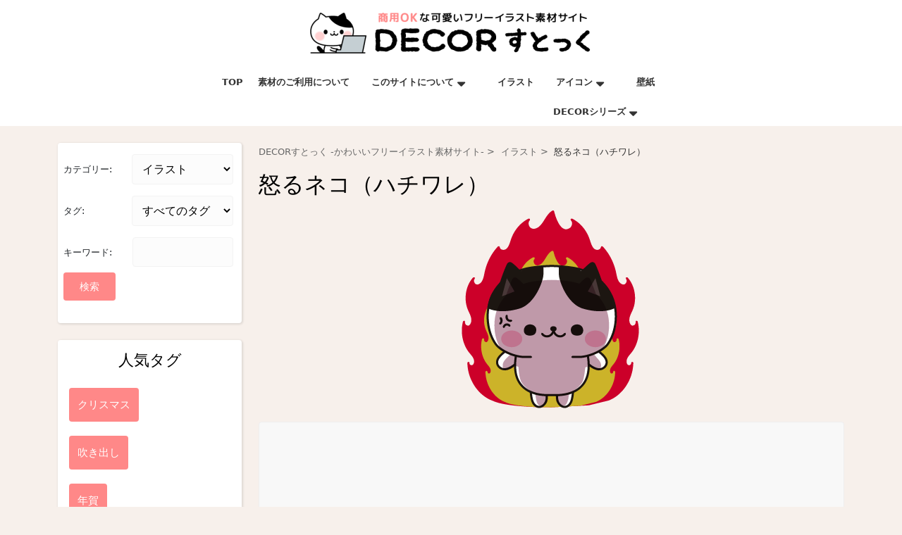

--- FILE ---
content_type: text/html; charset=UTF-8
request_url: https://decor.leafnet.jp/DECORstock/ill/post-4275/
body_size: 12495
content:
<!DOCTYPE html>
<html lang="ja">
<head>
  <meta charset="UTF-8">
  <meta name="viewport" content="width=device-width">
  <title>怒るネコ（ハチワレ）のフリーイラスト | DECORすとっく -かわいいフリーイラスト素材サイト-</title>
	<style>img:is([sizes="auto" i], [sizes^="auto," i]) { contain-intrinsic-size: 3000px 1500px }</style>
	<meta name="description" content="クレジット表記・リンク・報告不要でかわいい素材が使える！商用OKフリー素材サイト♪ 検索ワード： おこる ハチワレ はちわれ 猫 ネコ ねこ ニャンコ にゃんこ 動物 どうぶつ アニマ&hellip;">
<meta property="article:published_time" content="2023-05-19T16:12:00+09:00">
<meta property="article:modified_time" content="2023-05-19T16:12:00+09:00">
<meta property="og:updated_time" content="2023-05-19T16:12:00+09:00">
<meta name="robots" content="index, follow, max-snippet:-1, max-image-preview:large, max-video-preview:-1">
<link rel="canonical" href="https://decor.leafnet.jp/DECORstock/ill/post-4275/">
<meta property="og:url" content="https://decor.leafnet.jp/DECORstock/ill/post-4275/">
<meta property="og:site_name" content="DECORすとっく -かわいいフリーイラスト素材サイト-">
<meta property="og:locale" content="ja">
<meta property="og:type" content="article">
<meta property="article:author" content="https://www.facebook.com/DECORdecorDeco/">
<meta property="article:publisher" content="https://www.facebook.com/DECORdecorDeco/">
<meta property="article:section" content="イラスト">
<meta property="article:tag" content="猫">
<meta property="article:tag" content="動物">
<meta property="article:tag" content="イラスト">
<meta property="og:title" content="怒るネコ（ハチワレ）のフリーイラスト | DECORすとっく -かわいいフリーイラスト素材サイト-">
<meta property="og:description" content="クレジット表記・リンク・報告不要でかわいい素材が使える！商用OKフリー素材サイト♪ 検索ワード： おこる ハチワレ はちわれ 猫 ネコ ねこ ニャンコ にゃんこ 動物 どうぶつ アニマ&hellip;">
<meta property="og:image" content="https://decor.leafnet.jp/DECORcollection/wp-content/uploads/2023/04/cropped-77d0d6a051d6497df8380beb1c9e20b3-1.png">
<meta property="og:image:secure_url" content="https://decor.leafnet.jp/DECORcollection/wp-content/uploads/2023/04/cropped-77d0d6a051d6497df8380beb1c9e20b3-1.png">
<meta property="og:image:width" content="65">
<meta property="og:image:height" content="66">
<meta property="fb:pages" content="185714058281964">
<meta name="twitter:card" content="summary_large_image">
<meta name="twitter:site" content="@DECOR_Deco">
<meta name="twitter:creator" content="@DECOR_Deco">
<meta name="twitter:title" content="怒るネコ（ハチワレ）のフリーイラスト | DECORすとっく -かわいいフリーイラスト素材サイト-">
<meta name="twitter:description" content="クレジット表記・リンク・報告不要でかわいい素材が使える！商用OKフリー素材サイト♪ 検索ワード： おこる ハチワレ はちわれ 猫 ネコ ねこ ニャンコ にゃんこ 動物 どうぶつ アニマ&hellip;">
<meta name="twitter:image" content="https://decor.leafnet.jp/DECORcollection/wp-content/uploads/2023/04/cropped-77d0d6a051d6497df8380beb1c9e20b3-1.png">
<style id='dominant-color-styles-inline-css' type='text/css'>
img[data-dominant-color]:not(.has-transparency) { background-color: var(--dominant-color); }
</style>
<link rel='stylesheet' id='wpo_min-header-0-css' href='https://decor.leafnet.jp/DECORcollection/wp-content/cache/wpo-minify/1756370433/assets/wpo-minify-header-57ff33ec.min.css' type='text/css' media='all' />
<script type="text/javascript" src="https://decor.leafnet.jp/DECORcollection/wp-includes/js/jquery/jquery.min.js" id="jquery-core-js"></script>
<script type="text/javascript" src="https://decor.leafnet.jp/DECORcollection/wp-content/themes/grocery-ecommerce/js/custom.js" id="grocery-ecommerce-customscripts-js"></script>
<script type="text/javascript" src="https://decor.leafnet.jp/DECORcollection/wp-content/themes/grocery-ecommerce/js/bootstrap.js" id="bootstrap-js-js"></script>
<link rel="https://api.w.org/" href="https://decor.leafnet.jp/DECORstock/wp-json/" /><link rel="alternate" title="JSON" type="application/json" href="https://decor.leafnet.jp/DECORstock/wp-json/wp/v2/posts/4275" />
<meta name="generator" content="auto-sizes 1.7.0">
<meta name="generator" content="dominant-color-images 1.2.0">
<meta name="generator" content="Site Kit by Google 1.160.1" /><meta name="generator" content="performance-lab 4.0.0; plugins: auto-sizes, dominant-color-images, embed-optimizer, image-prioritizer, speculation-rules, webp-uploads">
<meta name="generator" content="webp-uploads 2.6.0">
<meta name="generator" content="speculation-rules 1.6.0">
<meta name="google-site-verification" content="BiIoQZSeOVufeGQvbxx2yNX7wlGryj4HsL33WLTPMso"><meta name="google-site-verification" content="7PyWlpkCsiAnbJKLJdxKNVv5bNUesA_XcnNm7qACDJk">
<!-- Site Kit が追加した Google AdSense メタタグ -->
<meta name="google-adsense-platform-account" content="ca-host-pub-2644536267352236">
<meta name="google-adsense-platform-domain" content="sitekit.withgoogle.com">
<!-- Site Kit が追加した End Google AdSense メタタグ -->
<meta name="generator" content="optimization-detective 1.0.0-beta3">
<meta name="generator" content="embed-optimizer 1.0.0-beta2">
<meta name="generator" content="image-prioritizer 1.0.0-beta2">
<style type="text/css" id="custom-background-css">
body.custom-background { background-color: #f7f0eb; }
</style>
	
<!-- Google タグ マネージャー スニペット (Site Kit が追加) -->
<script type="text/javascript">
/* <![CDATA[ */

			( function( w, d, s, l, i ) {
				w[l] = w[l] || [];
				w[l].push( {'gtm.start': new Date().getTime(), event: 'gtm.js'} );
				var f = d.getElementsByTagName( s )[0],
					j = d.createElement( s ), dl = l != 'dataLayer' ? '&l=' + l : '';
				j.async = true;
				j.src = 'https://www.googletagmanager.com/gtm.js?id=' + i + dl;
				f.parentNode.insertBefore( j, f );
			} )( window, document, 'script', 'dataLayer', 'GTM-5R6L3QS' );
			
/* ]]> */
</script>

<!-- (ここまで) Google タグ マネージャー スニペット (Site Kit が追加) -->

<!-- Google AdSense スニペット (Site Kit が追加) -->
<script type="text/javascript" async="async" src="https://pagead2.googlesyndication.com/pagead/js/adsbygoogle.js?client=ca-pub-1927361815437894&amp;host=ca-host-pub-2644536267352236" crossorigin="anonymous"></script>

<!-- (ここまで) Google AdSense スニペット (Site Kit が追加) -->
<link rel="icon" href="https://decor.leafnet.jp/DECORcollection/wp-content/uploads/2023/01/cropped-siteicon-2-32x32.png" sizes="32x32" />
<link rel="icon" href="https://decor.leafnet.jp/DECORcollection/wp-content/uploads/2023/01/cropped-siteicon-2-192x192.png" sizes="192x192" />
<link rel="apple-touch-icon" href="https://decor.leafnet.jp/DECORcollection/wp-content/uploads/2023/01/cropped-siteicon-2-180x180.png" />
<meta name="msapplication-TileImage" content="https://decor.leafnet.jp/DECORcollection/wp-content/uploads/2023/01/cropped-siteicon-2-270x270.png" />
</head>
<body class="wp-singular post-template-default single single-post postid-4275 single-format-standard custom-background wp-custom-logo wp-embed-responsive wp-theme-grocery-ecommerce wp-child-theme-grocery-ecommerce_child">
			<!-- Google タグ マネージャー (noscript) スニペット (Site Kit が追加) -->
		<noscript>
			<iframe src="https://www.googletagmanager.com/ns.html?id=GTM-5R6L3QS" height="0" width="0" style="display:none;visibility:hidden"></iframe>
		</noscript>
		<!-- (ここまで) Google タグ マネージャー (noscript) スニペット (Site Kit が追加) -->
		
	
		<header role="banner" class="position-relative">
		<a class="screen-reader-text skip-link" href="#maincontent">Skip to content<span class="screen-reader-text">Skip to content</span></a>
					<div class="toggle-menu responsive-menu">
        <button role="tab" class="mobiletoggle"><i class="fas fa-bars me-2"></i>Menu<span class="screen-reader-text">Menu</span></button>
      </div>
    	

		<div id="header">	
							<div class="top-bar py-2 text-center text-lg-start">
					<div class="container">
		    		<div class="row">
			      	<div class="col-lg-7 col-md-12 col-sm-8 align-self-center">
			      					      	</div>
			      	<div class="col-lg-5 col-md-12 col-sm-4 align-self-center text-lg-end text-center">
		          				      	</div>
				    </div>
				  </div>
				</div>
						<div class="next-topbar">
				<div class="container">
					<div class="row">
						<div class="col-lg-6 col-md-5">
													</div>
						<div class="col-lg-6 col-md-7 align-self-center text-lg-end text-center">
							<div class="d-md-inline-block d-block">
									              	              	            </div>
						</div>
					</div>
				</div>
			</div>
			<div class="middle-header py-2">
				<div class="container">
					<div class="row">
						<div class="col-lg-3 col-md-4 align-self-center">
							<div class="logo text-md-start text-center">
		          			            	<div class="site-logo">
			<style>
			.custom-logo {
				height: 35px;
				max-height: 240px;
				max-width: 240px;
				width: 237px;
			}
			</style><a href="https://decor.leafnet.jp/DECORstock/" class="custom-logo-link" rel="home"><img data-od-unknown-tag data-od-xpath="/HTML/BODY/HEADER[@role=&#039;banner&#039;]/*[3][self::DIV]/*[3][self::DIV]/*[1][self::DIV]/*[1][self::DIV]/*[1][self::DIV]/*[1][self::DIV]/*[1][self::DIV]/*[2][self::A]/*[1][self::IMG]" width="400" height="59" src="https://decor.leafnet.jp/DECORcollection/wp-content/uploads/2023/04/cropped-77d0d6a051d6497df8380beb1c9e20b3.png" class="custom-logo" alt="DECORすとっく -かわいいフリーイラスト素材サイト-" decoding="async" srcset="https://decor.leafnet.jp/DECORcollection/wp-content/uploads/2023/04/cropped-77d0d6a051d6497df8380beb1c9e20b3.png 400w, https://decor.leafnet.jp/DECORcollection/wp-content/uploads/2023/04/cropped-77d0d6a051d6497df8380beb1c9e20b3-300x44.png 300w" sizes="(max-width: 400px) 100vw, 400px" /></a></div>
		            		              		              		              			            		            			        </div>
						</div>
						<div class="col-lg-6 col-md-4 align-self-center">
													</div>
						<div class="col-lg-3 col-md-4 align-self-center woo-icons text-md-end text-center">
													</div>
					</div>
				</div>
			</div>
			<div class="menu-section">
				<div class="container">
					<div class="row">
						<div class="col-lg-3 col-md-4">
													</div>
						<div class="col-lg-9 col-md-9 align-self-center">
							<div class="close-sticky ">
		            <div id="sidelong-menu" class="nav side-nav">
		              <nav id="primary-site-navigation" class="nav-menu text-lg-end" role="navigation" aria-label="Top Menu">
		              	<div class="main-menu-navigation clearfix"><ul id="menu-menu" class="clearfix mobile_nav"><li id="menu-item-1531" class="menu-item menu-item-type-custom menu-item-object-custom menu-item-home menu-item-1531"><a href="https://decor.leafnet.jp/DECORstock/">TOP</a></li>
<li id="menu-item-3110" class="menu-item menu-item-type-post_type menu-item-object-page menu-item-3110"><a href="https://decor.leafnet.jp/DECORstock/terms/">素材のご利用について</a></li>
<li id="menu-item-21" class="menu-item menu-item-type-post_type menu-item-object-page menu-item-has-children menu-item-21"><a href="https://decor.leafnet.jp/DECORstock/about/">このサイトについて</a>
<ul class="sub-menu">
	<li id="menu-item-66" class="menu-item menu-item-type-post_type menu-item-object-page menu-item-privacy-policy menu-item-66"><a rel="privacy-policy" href="https://decor.leafnet.jp/DECORstock/privacypolicy/">プライバシーポリシー</a></li>
</ul>
</li>
<li id="menu-item-16" class="menu-item menu-item-type-taxonomy menu-item-object-category menu-item-16"><a href="https://decor.leafnet.jp/DECORstock/ill/">イラスト</a></li>
<li id="menu-item-14" class="menu-item menu-item-type-taxonomy menu-item-object-category menu-item-has-children menu-item-14"><a href="https://decor.leafnet.jp/DECORstock/icon/">アイコン</a>
<ul class="sub-menu">
	<li id="menu-item-26" class="menu-item menu-item-type-post_type menu-item-object-page menu-item-26"><a href="https://decor.leafnet.jp/DECORstock/howto-change-icon-android/">Androidのアプリアイコンの設定(変更)方法</a></li>
</ul>
</li>
<li id="menu-item-15" class="menu-item menu-item-type-taxonomy menu-item-object-category menu-item-15"><a href="https://decor.leafnet.jp/DECORstock/bg/">壁紙</a></li>
<li id="menu-item-22" class="menu-item menu-item-type-custom menu-item-object-custom menu-item-has-children menu-item-22"><a href="https://decor.leafnet.jp/">DECORシリーズ</a>
<ul class="sub-menu">
	<li id="menu-item-1558" class="menu-item menu-item-type-custom menu-item-object-custom menu-item-1558"><a href="https://decor.leafnet.jp">DECORトップページ</a></li>
	<li id="menu-item-23" class="menu-item menu-item-type-custom menu-item-object-custom menu-item-23"><a href="https://decor.leafnet.jp/linestamp/">LINEスタンプ・えもじなど</a></li>
	<li id="menu-item-28" class="menu-item menu-item-type-custom menu-item-object-custom menu-item-28"><a href="https://decor.leafnet.jp/stamp/">無料スタンプアプリ</a></li>
	<li id="menu-item-27" class="menu-item menu-item-type-custom menu-item-object-custom menu-item-27"><a href="https://deco.axv.jp/">無料デコメサイト</a></li>
	<li id="menu-item-1567" class="menu-item menu-item-type-custom menu-item-object-custom menu-item-1567"><a href="https://decor.leafnet.jp/goods/">DECORキャラクターグッズ</a></li>
	<li id="menu-item-788" class="menu-item menu-item-type-custom menu-item-object-custom menu-item-788"><a href="https://twitter.com/DECOR_Deco">公式Twitter</a></li>
	<li id="menu-item-789" class="menu-item menu-item-type-custom menu-item-object-custom menu-item-789"><a href="https://line.me/R/ti/p/%40decor">公式LINE</a></li>
	<li id="menu-item-3572" class="menu-item menu-item-type-custom menu-item-object-custom menu-item-3572"><a href="https://www.instagram.com/decor_stamp_deco/">公式Instagrum</a></li>
</ul>
</li>
</ul></div><!-- This menu is cached by Docket Cache -->
		                <a href="javascript:void(0)" class="closebtn responsive-menu">Close Menu<i class="fas fa-times-circle m-3"></i><span class="screen-reader-text">Close Menu</span></a>
		              </nav>
		            </div>
							</div>
						</div>
					</div>
				</div>
			</div>
		</div>
	</header>

	
<div class="container">
    <main id="maincontent" role="main" class="main-wrap-box singlepost-page py-4">
    				<div class="row">
				<div class="col-lg-3 col-md-3"><div id="sidebar">    
    <aside class="widget widget_categories p-2 mb-4"><form method="get" action="https://decor.leafnet.jp/DECORstock/" class="search-form refine_search">
    <div class="refine_search_inner">
        <!-- カテゴリー絞り込み -->
        <div class="refine_search_item">
            <label for="category-filter">カテゴリー:</label>
            <select name="category_name" id="category-filter">
                <option value="">すべてのカテゴリー</option>
                                    <option value="ill"  selected='selected'>
                        イラスト                    </option>
                                    <option value="bg" >
                        壁紙                    </option>
                                    <option value="text" >
                        文字                    </option>
                                    <option value="template" >
                        テンプレート                    </option>
                                    <option value="icon" >
                        アイコン                    </option>
                            </select>
        </div>
        
        <!-- タグ絞り込み -->
        <div class="refine_search_item">
            <label for="tag-filter">タグ:</label>
            <select name="tag" id="tag-filter">
                <option value="">すべてのタグ</option>
                                    <option value="%e3%81%93%e3%81%a9%e3%82%82%e3%81%ae%e6%97%a5" >
                        こどもの日                    </option>
                                    <option value="%e3%83%9b%e3%83%af%e3%82%a4%e3%83%88%e3%83%87%e3%83%bc" >
                        ホワイトデー                    </option>
                                    <option value="%e6%af%8d%e3%81%ae%e6%97%a5" >
                        母の日                    </option>
                                    <option value="%e7%88%b6%e3%81%ae%e6%97%a5" >
                        父の日                    </option>
                                    <option value="%e6%95%ac%e8%80%81%e3%81%ae%e6%97%a5" >
                        敬老の日                    </option>
                                    <option value="%e5%ae%b6%e6%97%8f" >
                        家族                    </option>
                                    <option value="%e3%81%b2%e3%81%aa%e3%81%be%e3%81%a4%e3%82%8a" >
                        ひなまつり                    </option>
                                    <option value="%e3%83%93%e3%82%b8%e3%83%8d%e3%82%b9" >
                        ビジネス                    </option>
                                    <option value="%e5%ad%a6%e6%a0%a1" >
                        学校                    </option>
                                    <option value="%e9%a2%a8%e6%99%af" >
                        風景                    </option>
                                    <option value="%e4%b9%97%e3%82%8a%e7%89%a9" >
                        乗り物                    </option>
                                    <option value="%e5%a4%8f" >
                        夏                    </option>
                                    <option value="%e6%96%b0%e7%94%9f%e6%b4%bb" >
                        新生活                    </option>
                                    <option value="%e5%ad%90%e4%be%9b" >
                        子供                    </option>
                                    <option value="%e9%a3%b2%e3%81%bf%e4%bc%9a" >
                        飲み会                    </option>
                                    <option value="%e9%ad%9a" >
                        魚                    </option>
                                    <option value="%e8%99%ab" >
                        虫                    </option>
                                    <option value="%e3%82%b9%e3%83%9d%e3%83%bc%e3%83%84" >
                        スポーツ                    </option>
                                    <option value="%e4%ba%94%e6%9c%88%e7%97%85" >
                        五月病                    </option>
                                    <option value="%e3%82%aa%e3%83%a2%e3%82%b7%e3%83%ad" >
                        オモシロ                    </option>
                                    <option value="%e3%82%b7%e3%83%b3%e3%83%97%e3%83%ab" >
                        シンプル                    </option>
                                    <option value="%e3%82%a4%e3%83%a9%e3%82%b9%e3%83%88" >
                        イラスト                    </option>
                                    <option value="%e4%bc%91%e6%9a%87" >
                        休暇                    </option>
                                    <option value="%e4%b8%83%e5%a4%95" >
                        七夕                    </option>
                                    <option value="%e7%a4%be%e4%bc%9a" >
                        社会                    </option>
                                    <option value="%e5%8c%bb%e7%99%82" >
                        医療                    </option>
                                    <option value="%e6%a2%85%e9%9b%a8" >
                        梅雨                    </option>
                                    <option value="sns%e3%81%a7%e4%ba%ba%e6%b0%97" >
                        SNSで人気                    </option>
                                    <option value="%e7%97%85%e6%b0%97" >
                        病気                    </option>
                                    <option value="%e5%90%b9%e3%81%8d%e5%87%ba%e3%81%97" >
                        吹き出し                    </option>
                                    <option value="%e4%bd%93%e8%aa%bf%e4%b8%8d%e8%89%af" >
                        体調不良                    </option>
                                    <option value="%e9%b3%a5" >
                        鳥                    </option>
                                    <option value="%e7%8c%ab" >
                        猫                    </option>
                                    <option value="%e5%a4%a9%e6%b0%97" >
                        天気                    </option>
                                    <option value="%e5%85%8e" >
                        兎                    </option>
                                    <option value="%e5%8b%95%e7%89%a9" >
                        動物                    </option>
                                    <option value="%e3%83%8f%e3%83%bc%e3%83%88" >
                        ハート                    </option>
                                    <option value="%e5%a3%81%e7%b4%99" >
                        壁紙                    </option>
                                    <option value="%e7%a7%8b" >
                        秋                    </option>
                                    <option value="%e8%8a%b1" >
                        花                    </option>
                                    <option value="%e7%86%8a" >
                        熊                    </option>
                                    <option value="%e3%82%b7%e3%83%b3%e3%83%9c%e3%83%ab" >
                        シンボル                    </option>
                                    <option value="%e4%ba%ba%e9%96%93" >
                        人間                    </option>
                                    <option value="%e7%8a%ac" >
                        犬                    </option>
                                    <option value="%e7%94%9f%e6%b4%bb" >
                        生活                    </option>
                                    <option value="%e3%82%af%e3%83%aa%e3%82%b9%e3%83%9e%e3%82%b9" >
                        クリスマス                    </option>
                                    <option value="%e3%82%a2%e3%82%a4%e3%82%b3%e3%83%b3" >
                        アイコン                    </option>
                                    <option value="%e5%86%ac" >
                        冬                    </option>
                                    <option value="%e5%b9%b4%e8%b3%80" >
                        年賀                    </option>
                                    <option value="%e3%83%91%e3%83%b3%e3%83%80" >
                        パンダ                    </option>
                                    <option value="%e6%a4%8d%e7%89%a9" >
                        植物                    </option>
                                    <option value="%e6%98%a5" >
                        春                    </option>
                                    <option value="%e5%a5%b3%e6%80%a7" >
                        女性                    </option>
                                    <option value="%e3%83%90%e3%83%ac%e3%83%b3%e3%82%bf%e3%82%a4%e3%83%b3%e3%83%87%e3%83%bc" >
                        バレンタインデー                    </option>
                                    <option value="%e9%a3%9f%e3%81%b9%e7%89%a9" >
                        食べ物                    </option>
                                    <option value="%e8%b6%a3%e5%91%b3" >
                        趣味                    </option>
                                    <option value="%e7%94%b7%e6%80%a7" >
                        男性                    </option>
                                    <option value="%e6%81%8b%e6%84%9b" >
                        恋愛                    </option>
                                    <option value="%e8%aa%95%e7%94%9f%e6%97%a5" >
                        誕生日                    </option>
                                    <option value="%e6%ad%a3%e6%9c%88" >
                        正月                    </option>
                                    <option value="%e3%82%ad%e3%83%a5%e3%83%bc%e3%83%88" >
                        キュート                    </option>
                            </select>
        </div>
    </div>
    
    <div class="refine_search_inner">
        <!-- キーワード検索 -->
        <div class="refine_search_item key">
            <label for="s" class="bl">キーワード:</label>
            <input type="text" name="s" id="s" value="">
        </div>
        
        <!-- 検索ボタン -->
        <input type="submit" value="検索">
    </div>
</form>
</aside><aside class="widget widget_categories p-2 mb-4"><div class="category_banner">
    <h3 class="widget-title mb-2 py-2 px-1 text-center">人気タグ</h3><ul class="category_banner_list">                            <li>
                                                                    <a href="https://decor.leafnet.jp/DECORstock/tag/冬">
                                        <div class="category_banner_item"><span>クリスマス</span></div>
                                    </a>
                                                            </li>
                                                        <li>
                                                                    <a href="https://decor.leafnet.jp/DECORstock/tag/吹き出し">
                                        <div class="category_banner_item"><span>吹き出し</span></div>
                                    </a>
                                                            </li>
                                                        <li>
                                                                    <a href="https://decor.leafnet.jp/DECORstock/tag/年賀">
                                        <div class="category_banner_item"><span>年賀</span></div>
                                    </a>
                                                            </li>
                            </ul></div>
</aside><aside id="tag_cloud-2" class="widget widget_tag_cloud p-2 mb-4"><h3 class="widget-title mb-2 py-2 px-1 text-center">タグ</h3><div class="tagcloud"><a href="https://decor.leafnet.jp/DECORstock/tag/%e3%81%b2%e3%81%aa%e3%81%be%e3%81%a4%e3%82%8a/" class="tag-cloud-link tag-link-301 tag-link-position-1" style="font-size: 14.75486381323pt;" aria-label="ひなまつり (34個の項目)">ひなまつり</a>
<a href="https://decor.leafnet.jp/DECORstock/tag/%e3%82%a2%e3%82%a4%e3%82%b3%e3%83%b3/" class="tag-cloud-link tag-link-5 tag-link-position-2" style="font-size: 20.63813229572pt;" aria-label="アイコン (416個の項目)">アイコン</a>
<a href="https://decor.leafnet.jp/DECORstock/tag/%e3%82%ad%e3%83%a5%e3%83%bc%e3%83%88/" class="tag-cloud-link tag-link-293 tag-link-position-3" style="font-size: 20.147859922179pt;" aria-label="キュート (337個の項目)">キュート</a>
<a href="https://decor.leafnet.jp/DECORstock/tag/%e3%82%af%e3%83%aa%e3%82%b9%e3%83%9e%e3%82%b9/" class="tag-cloud-link tag-link-256 tag-link-position-4" style="font-size: 12.249027237354pt;" aria-label="クリスマス (11個の項目)">クリスマス</a>
<a href="https://decor.leafnet.jp/DECORstock/tag/%e3%82%b7%e3%83%b3%e3%83%9c%e3%83%ab/" class="tag-cloud-link tag-link-199 tag-link-position-5" style="font-size: 13.338521400778pt;" aria-label="シンボル (18個の項目)">シンボル</a>
<a href="https://decor.leafnet.jp/DECORstock/tag/%e3%83%8f%e3%83%bc%e3%83%88/" class="tag-cloud-link tag-link-141 tag-link-position-6" style="font-size: 13.665369649805pt;" aria-label="ハート (21個の項目)">ハート</a>
<a href="https://decor.leafnet.jp/DECORstock/tag/%e3%83%90%e3%83%ac%e3%83%b3%e3%82%bf%e3%82%a4%e3%83%b3%e3%83%87%e3%83%bc/" class="tag-cloud-link tag-link-286 tag-link-position-7" style="font-size: 16.11673151751pt;" aria-label="バレンタインデー (60個の項目)">バレンタインデー</a>
<a href="https://decor.leafnet.jp/DECORstock/tag/%e3%83%91%e3%83%b3%e3%83%80/" class="tag-cloud-link tag-link-274 tag-link-position-8" style="font-size: 15.735408560311pt;" aria-label="パンダ (52個の項目)">パンダ</a>
<a href="https://decor.leafnet.jp/DECORstock/tag/%e3%83%93%e3%82%b8%e3%83%8d%e3%82%b9/" class="tag-cloud-link tag-link-302 tag-link-position-9" style="font-size: 17.533073929961pt;" aria-label="ビジネス (111個の項目)">ビジネス</a>
<a href="https://decor.leafnet.jp/DECORstock/tag/%e3%83%9b%e3%83%af%e3%82%a4%e3%83%88%e3%83%87%e3%83%bc/" class="tag-cloud-link tag-link-295 tag-link-position-10" style="font-size: 15.081712062257pt;" aria-label="ホワイトデー (39個の項目)">ホワイトデー</a>
<a href="https://decor.leafnet.jp/DECORstock/tag/%e4%b9%97%e3%82%8a%e7%89%a9/" class="tag-cloud-link tag-link-305 tag-link-position-11" style="font-size: 8pt;" aria-label="乗り物 (1個の項目)">乗り物</a>
<a href="https://decor.leafnet.jp/DECORstock/tag/%e4%ba%ba%e9%96%93/" class="tag-cloud-link tag-link-220 tag-link-position-12" style="font-size: 17.424124513619pt;" aria-label="人間 (105個の項目)">人間</a>
<a href="https://decor.leafnet.jp/DECORstock/tag/%e5%85%8e/" class="tag-cloud-link tag-link-34 tag-link-position-13" style="font-size: 17.47859922179pt;" aria-label="兎 (109個の項目)">兎</a>
<a href="https://decor.leafnet.jp/DECORstock/tag/%e5%86%ac/" class="tag-cloud-link tag-link-269 tag-link-position-14" style="font-size: 13.665369649805pt;" aria-label="冬 (21個の項目)">冬</a>
<a href="https://decor.leafnet.jp/DECORstock/tag/%e5%8b%95%e7%89%a9/" class="tag-cloud-link tag-link-35 tag-link-position-15" style="font-size: 22pt;" aria-label="動物 (748個の項目)">動物</a>
<a href="https://decor.leafnet.jp/DECORstock/tag/%e5%a3%81%e7%b4%99/" class="tag-cloud-link tag-link-158 tag-link-position-16" style="font-size: 8.9805447470817pt;" aria-label="壁紙 (2個の項目)">壁紙</a>
<a href="https://decor.leafnet.jp/DECORstock/tag/%e5%a4%8f/" class="tag-cloud-link tag-link-306 tag-link-position-17" style="font-size: 15.136186770428pt;" aria-label="夏 (40個の項目)">夏</a>
<a href="https://decor.leafnet.jp/DECORstock/tag/%e5%a4%a9%e6%b0%97/" class="tag-cloud-link tag-link-29 tag-link-position-18" style="font-size: 14.863813229572pt;" aria-label="天気 (35個の項目)">天気</a>
<a href="https://decor.leafnet.jp/DECORstock/tag/%e5%a5%b3%e6%80%a7/" class="tag-cloud-link tag-link-285 tag-link-position-19" style="font-size: 16.443579766537pt;" aria-label="女性 (70個の項目)">女性</a>
<a href="https://decor.leafnet.jp/DECORstock/tag/%e5%ad%90%e4%be%9b/" class="tag-cloud-link tag-link-308 tag-link-position-20" style="font-size: 15.354085603113pt;" aria-label="子供 (44個の項目)">子供</a>
<a href="https://decor.leafnet.jp/DECORstock/tag/%e5%ad%a6%e6%a0%a1/" class="tag-cloud-link tag-link-303 tag-link-position-21" style="font-size: 12.412451361868pt;" aria-label="学校 (12個の項目)">学校</a>
<a href="https://decor.leafnet.jp/DECORstock/tag/%e5%ae%b6%e6%97%8f/" class="tag-cloud-link tag-link-300 tag-link-position-22" style="font-size: 11.813229571984pt;" aria-label="家族 (9個の項目)">家族</a>
<a href="https://decor.leafnet.jp/DECORstock/tag/%e5%b9%b4%e8%b3%80/" class="tag-cloud-link tag-link-272 tag-link-position-23" style="font-size: 13.229571984436pt;" aria-label="年賀 (17個の項目)">年賀</a>
<a href="https://decor.leafnet.jp/DECORstock/tag/%e6%81%8b%e6%84%9b/" class="tag-cloud-link tag-link-290 tag-link-position-24" style="font-size: 14.700389105058pt;" aria-label="恋愛 (33個の項目)">恋愛</a>
<a href="https://decor.leafnet.jp/DECORstock/tag/%e6%95%ac%e8%80%81%e3%81%ae%e6%97%a5/" class="tag-cloud-link tag-link-298 tag-link-position-25" style="font-size: 16.443579766537pt;" aria-label="敬老の日 (70個の項目)">敬老の日</a>
<a href="https://decor.leafnet.jp/DECORstock/tag/%e6%96%b0%e7%94%9f%e6%b4%bb/" class="tag-cloud-link tag-link-307 tag-link-position-26" style="font-size: 8.9805447470817pt;" aria-label="新生活 (2個の項目)">新生活</a>
<a href="https://decor.leafnet.jp/DECORstock/tag/%e6%98%a5/" class="tag-cloud-link tag-link-284 tag-link-position-27" style="font-size: 15.190661478599pt;" aria-label="春 (41個の項目)">春</a>
<a href="https://decor.leafnet.jp/DECORstock/tag/%e6%a4%8d%e7%89%a9/" class="tag-cloud-link tag-link-277 tag-link-position-28" style="font-size: 17.968871595331pt;" aria-label="植物 (135個の項目)">植物</a>
<a href="https://decor.leafnet.jp/DECORstock/tag/%e6%ad%a3%e6%9c%88/" class="tag-cloud-link tag-link-292 tag-link-position-29" style="font-size: 14.31906614786pt;" aria-label="正月 (28個の項目)">正月</a>
<a href="https://decor.leafnet.jp/DECORstock/tag/%e6%af%8d%e3%81%ae%e6%97%a5/" class="tag-cloud-link tag-link-296 tag-link-position-30" style="font-size: 17.859922178988pt;" aria-label="母の日 (127個の項目)">母の日</a>
<a href="https://decor.leafnet.jp/DECORstock/tag/%e7%86%8a/" class="tag-cloud-link tag-link-175 tag-link-position-31" style="font-size: 16.498054474708pt;" aria-label="熊 (71個の項目)">熊</a>
<a href="https://decor.leafnet.jp/DECORstock/tag/%e7%88%b6%e3%81%ae%e6%97%a5/" class="tag-cloud-link tag-link-297 tag-link-position-32" style="font-size: 17.424124513619pt;" aria-label="父の日 (106個の項目)">父の日</a>
<a href="https://decor.leafnet.jp/DECORstock/tag/%e7%8a%ac/" class="tag-cloud-link tag-link-230 tag-link-position-33" style="font-size: 15.136186770428pt;" aria-label="犬 (40個の項目)">犬</a>
<a href="https://decor.leafnet.jp/DECORstock/tag/%e7%8c%ab/" class="tag-cloud-link tag-link-26 tag-link-position-34" style="font-size: 20.692607003891pt;" aria-label="猫 (423個の項目)">猫</a>
<a href="https://decor.leafnet.jp/DECORstock/tag/%e7%94%9f%e6%b4%bb/" class="tag-cloud-link tag-link-249 tag-link-position-35" style="font-size: 15.190661478599pt;" aria-label="生活 (41個の項目)">生活</a>
<a href="https://decor.leafnet.jp/DECORstock/tag/%e7%94%b7%e6%80%a7/" class="tag-cloud-link tag-link-289 tag-link-position-36" style="font-size: 13.88326848249pt;" aria-label="男性 (23個の項目)">男性</a>
<a href="https://decor.leafnet.jp/DECORstock/tag/%e7%a7%8b/" class="tag-cloud-link tag-link-166 tag-link-position-37" style="font-size: 9.6342412451362pt;" aria-label="秋 (3個の項目)">秋</a>
<a href="https://decor.leafnet.jp/DECORstock/tag/%e8%8a%b1/" class="tag-cloud-link tag-link-167 tag-link-position-38" style="font-size: 17.91439688716pt;" aria-label="花 (132個の項目)">花</a>
<a href="https://decor.leafnet.jp/DECORstock/tag/%e8%99%ab/" class="tag-cloud-link tag-link-294 tag-link-position-39" style="font-size: 13.066147859922pt;" aria-label="虫 (16個の項目)">虫</a>
<a href="https://decor.leafnet.jp/DECORstock/tag/%e8%aa%95%e7%94%9f%e6%97%a5/" class="tag-cloud-link tag-link-291 tag-link-position-40" style="font-size: 16.225680933852pt;" aria-label="誕生日 (63個の項目)">誕生日</a>
<a href="https://decor.leafnet.jp/DECORstock/tag/%e8%b6%a3%e5%91%b3/" class="tag-cloud-link tag-link-288 tag-link-position-41" style="font-size: 10.614785992218pt;" aria-label="趣味 (5個の項目)">趣味</a>
<a href="https://decor.leafnet.jp/DECORstock/tag/%e9%a2%a8%e6%99%af/" class="tag-cloud-link tag-link-304 tag-link-position-42" style="font-size: 8pt;" aria-label="風景 (1個の項目)">風景</a>
<a href="https://decor.leafnet.jp/DECORstock/tag/%e9%a3%9f%e3%81%b9%e7%89%a9/" class="tag-cloud-link tag-link-287 tag-link-position-43" style="font-size: 16.607003891051pt;" aria-label="食べ物 (74個の項目)">食べ物</a>
<a href="https://decor.leafnet.jp/DECORstock/tag/%e9%a3%b2%e3%81%bf%e4%bc%9a/" class="tag-cloud-link tag-link-309 tag-link-position-44" style="font-size: 10.178988326848pt;" aria-label="飲み会 (4個の項目)">飲み会</a>
<a href="https://decor.leafnet.jp/DECORstock/tag/%e9%b3%a5/" class="tag-cloud-link tag-link-265 tag-link-position-45" style="font-size: 14.155642023346pt;" aria-label="鳥 (26個の項目)">鳥</a></div>
</aside><aside id="categories-3" class="widget widget_categories p-2 mb-4"><h3 class="widget-title mb-2 py-2 px-1 text-center">カテゴリー</h3>
			<ul>
					<li class="cat-item cat-item-4"><a href="https://decor.leafnet.jp/DECORstock/ill/">イラスト</a>
</li>
	<li class="cat-item cat-item-3"><a href="https://decor.leafnet.jp/DECORstock/bg/">壁紙</a>
</li>
	<li class="cat-item cat-item-317"><a href="https://decor.leafnet.jp/DECORstock/text/">文字</a>
</li>
	<li class="cat-item cat-item-299"><a href="https://decor.leafnet.jp/DECORstock/template/">テンプレート</a>
</li>
	<li class="cat-item cat-item-2"><a href="https://decor.leafnet.jp/DECORstock/icon/">アイコン</a>
</li>
			</ul>

			</aside><aside id="block-2" class="widget widget_block p-2 mb-4"><h3 class="widget-title mb-2 py-2 px-1 text-center">姉妹サービス</h3>
<aside id="banner-container" class="banner" data-banner-random="true" data-banner-limit="3"></aside>
<script defer src="https://decor.leafnet.jp/source/banners.min.js" onload="new banners('#banner-container');"></script></aside>  
</div></div>
				<div class="col-lg-9 col-md-9" id="wrapper">
		            			            <div class="bradcrumbs">
			                <a href="https://decor.leafnet.jp/DECORstock">DECORすとっく -かわいいフリーイラスト素材サイト-</a> <a href="https://decor.leafnet.jp/DECORstock/ill/" rel="category tag">イラスト</a><span> 怒るネコ（ハチワレ）</span> 			            </div>
										
<article>
  <!-- タイトル -->
  <h1 class="singleH1">怒るネコ（ハチワレ）</h1>

  <!-- サムネイル画像 -->
  <img data-od-unknown-tag data-od-xpath="/HTML/BODY/DIV[@class=&#039;container&#039;]/*[1][self::MAIN]/*[1][self::DIV]/*[2][self::DIV]/*[2][self::ARTICLE]/*[2][self::IMG]" src="https://decor.leafnet.jp/DECORcollection/wp-content/uploads/sozai_date/tmb/02899.png" width="300" height="300" alt="怒るネコ（ハチワレ）" class="tmb_img" loading="eager">

  <!-- decorstock_top -->
  <ins class="adsbygoogle adzone"
    style="display:block;height:280px;margin:10px auto;background:#f8f8f8;border-radius:4px;border:1px solid #eee;"
    data-ad-client="ca-pub-1927361815437894"
    data-ad-slot="6824689555"
    data-ad-format="auto"
    data-full-width-responsive="false"></ins>

  <!-- ダウンロードボタン -->
  <a rel="nofollow" href="https://decor.leafnet.jp/DECORcollection/wp-content/uploads/sozai_date/img/02899.png" class="dl_btn" download="decorstock_02899.png">
    ダウンロード
  </a>

  <!-- カテゴリとタグ -->
  <div class="singl_cat-tag">
          <div class="single-post-category mt-3">
        <ul class="post-categories">
	<li><a href="https://decor.leafnet.jp/DECORstock/ill/" rel="category tag">イラスト</a></li></ul>      </div>
    
          <div class="tags mt-3">
        <a href="https://decor.leafnet.jp/DECORstock/tag/%e7%8c%ab/" class="py-1 px-2 me-2 mb-2"><i class="fas fa-tag me-1"></i>猫</a><a href="https://decor.leafnet.jp/DECORstock/tag/%e5%8b%95%e7%89%a9/" class="py-1 px-2 me-2 mb-2"><i class="fas fa-tag me-1"></i>動物</a><a href="https://decor.leafnet.jp/DECORstock/tag/%e3%82%a4%e3%83%a9%e3%82%b9%e3%83%88/" class="py-1 px-2 me-2 mb-2"><i class="fas fa-tag me-1"></i>イラスト</a>      </div>
      </div>

  <!-- 本文 -->
  <div class="entry-content">
    <p>検索ワード：<a class="txtKeyword " href="https://decor.leafnet.jp/DECORstock/?s=おこる">おこる</a><a class="txtKeyword " href="https://decor.leafnet.jp/DECORstock/?s=ハチワレ">ハチワレ</a><a class="txtKeyword " href="https://decor.leafnet.jp/DECORstock/?s=はちわれ">はちわれ</a><a class="txtKeyword " href="https://decor.leafnet.jp/DECORstock/?s=猫">猫</a><a class="txtKeyword " href="https://decor.leafnet.jp/DECORstock/?s=ネコ">ネコ</a><a class="txtKeyword " href="https://decor.leafnet.jp/DECORstock/?s=ねこ">ねこ</a><a class="txtKeyword " href="https://decor.leafnet.jp/DECORstock/?s=ニャンコ">ニャンコ</a><a class="txtKeyword " href="https://decor.leafnet.jp/DECORstock/?s=にゃんこ">にゃんこ</a><a class="txtKeyword " href="https://decor.leafnet.jp/DECORstock/?s=動物">動物</a><a class="txtKeyword " href="https://decor.leafnet.jp/DECORstock/?s=どうぶつ">どうぶつ</a><a class="txtKeyword " href="https://decor.leafnet.jp/DECORstock/?s=アニマル">アニマル</a><a class="txtKeyword " href="https://decor.leafnet.jp/DECORstock/?s=あにまる">あにまる</a><a class="txtKeyword " href="https://decor.leafnet.jp/DECORstock/?s=表情">表情</a><a class="txtKeyword " href="https://decor.leafnet.jp/DECORstock/?s=ひょうじょう">ひょうじょう</a><a class="txtKeyword " href="https://decor.leafnet.jp/DECORstock/?s=気持ち">気持ち</a><a class="txtKeyword " href="https://decor.leafnet.jp/DECORstock/?s=きもち">きもち</a><a class="txtKeyword " href="https://decor.leafnet.jp/DECORstock/?s=怒る">怒る</a><a class="txtKeyword " href="https://decor.leafnet.jp/DECORstock/?s=燃える">燃える</a><a class="txtKeyword " href="https://decor.leafnet.jp/DECORstock/?s=切れる">切れる</a><a class="txtKeyword " href="https://decor.leafnet.jp/DECORstock/?s=キレる">キレる</a><a class="txtKeyword " href="https://decor.leafnet.jp/DECORstock/?s=怒り">怒り</a><a class="txtKeyword " href="https://decor.leafnet.jp/DECORstock/?s=もえる">もえる</a><a class="txtKeyword " href="https://decor.leafnet.jp/DECORstock/?s=きれる">きれる</a>  </div>

  <!-- 日付 -->
      <div class="post-info p-2 mb-2">
      <i class="fa fa-calendar pe-2" aria-hidden="true"></i>
      <span class="entry-date">2023年5月19日</span>
    </div>
  
  <!-- 遷移ボタン -->
  
	<nav class="navigation post-navigation" aria-label="投稿">
		<h2 class="screen-reader-text">投稿ナビゲーション</h2>
		<div class="nav-links"><div class="nav-previous"><a href="https://decor.leafnet.jp/DECORstock/ill/post-4274/" rel="prev">前へ</a></div><div class="nav-next"><a href="https://decor.leafnet.jp/DECORstock/ill/post-4276/" rel="next">次へ</a></div></div>
	</nav><div class="clearfix"></div>
  <!-- 関連投稿 -->
  <div class='yarpp yarpp-related yarpp-related-website yarpp-template-yarpp-template-list'>


<div class="related-posts clearfix py-3">
	<h2 class="related-posts-main-title">関連ページ</h2>
	<div class="row">

									<div class="col-lg-3 col-md-3">
					<article class="blog-sec text-start p-2 mb-2">
						<a href="https://decor.leafnet.jp/DECORstock/ill/post-5065/" rel="bookmark norewrite" title="クリスマスプレゼントを貰って喜ぶネコ（ハチワレ）">
								<img data-od-unknown-tag data-od-xpath="/HTML/BODY/DIV[@class=&#039;container&#039;]/*[1][self::MAIN]/*[1][self::DIV]/*[2][self::DIV]/*[2][self::ARTICLE]/*[6][self::DIV]/*[5][self::DIV]/*[1][self::DIV]/*[2][self::DIV]/*[1][self::DIV]/*[1][self::ARTICLE]/*[1][self::A]/*[1][self::IMG]" src="https://decor.leafnet.jp/DECORcollection/wp-content/sozai_date/tmb/03274.png" width="300" height="300" alt="クリスマスプレゼントを貰って喜ぶネコ（ハチワレ）" class="tmb_img" loading="lazy" decoading="async"><!-- サムネイル -->
							<h3 class="text-start">クリスマスプレゼントを貰って喜ぶネコ（ハチワレ）<span class="screen-reader-text">クリスマスプレゼントを貰って喜ぶネコ（ハチワレ）</span></h3>
						</a>
					</article>
				</div>
							<div class="col-lg-3 col-md-3">
					<article class="blog-sec text-start p-2 mb-2">
						<a href="https://decor.leafnet.jp/DECORstock/ill/post-4148/" rel="bookmark norewrite" title="立つネコ（ハチワレ）">
								<img data-od-unknown-tag data-od-xpath="/HTML/BODY/DIV[@class=&#039;container&#039;]/*[1][self::MAIN]/*[1][self::DIV]/*[2][self::DIV]/*[2][self::ARTICLE]/*[6][self::DIV]/*[5][self::DIV]/*[1][self::DIV]/*[2][self::DIV]/*[2][self::DIV]/*[1][self::ARTICLE]/*[1][self::A]/*[1][self::IMG]" src="https://decor.leafnet.jp/DECORcollection/wp-content/sozai_date/tmb/02879.png" width="300" height="300" alt="立つネコ（ハチワレ）" class="tmb_img" loading="lazy" decoading="async"><!-- サムネイル -->
							<h3 class="text-start">立つネコ（ハチワレ）<span class="screen-reader-text">立つネコ（ハチワレ）</span></h3>
						</a>
					</article>
				</div>
							<div class="col-lg-3 col-md-3">
					<article class="blog-sec text-start p-2 mb-2">
						<a href="https://decor.leafnet.jp/DECORstock/ill/post-4149/" rel="bookmark norewrite" title="歩くネコ（ハチワレ）">
								<img data-od-unknown-tag data-od-xpath="/HTML/BODY/DIV[@class=&#039;container&#039;]/*[1][self::MAIN]/*[1][self::DIV]/*[2][self::DIV]/*[2][self::ARTICLE]/*[6][self::DIV]/*[5][self::DIV]/*[1][self::DIV]/*[2][self::DIV]/*[3][self::DIV]/*[1][self::ARTICLE]/*[1][self::A]/*[1][self::IMG]" src="https://decor.leafnet.jp/DECORcollection/wp-content/sozai_date/tmb/02880.png" width="300" height="300" alt="歩くネコ（ハチワレ）" class="tmb_img" loading="lazy" decoading="async"><!-- サムネイル -->
							<h3 class="text-start">歩くネコ（ハチワレ）<span class="screen-reader-text">歩くネコ（ハチワレ）</span></h3>
						</a>
					</article>
				</div>
							<div class="col-lg-3 col-md-3">
					<article class="blog-sec text-start p-2 mb-2">
						<a href="https://decor.leafnet.jp/DECORstock/ill/post-4150/" rel="bookmark norewrite" title="走るネコ（ハチワレ）">
								<img data-od-unknown-tag data-od-xpath="/HTML/BODY/DIV[@class=&#039;container&#039;]/*[1][self::MAIN]/*[1][self::DIV]/*[2][self::DIV]/*[2][self::ARTICLE]/*[6][self::DIV]/*[5][self::DIV]/*[1][self::DIV]/*[2][self::DIV]/*[4][self::DIV]/*[1][self::ARTICLE]/*[1][self::A]/*[1][self::IMG]" src="https://decor.leafnet.jp/DECORcollection/wp-content/sozai_date/tmb/02881.png" width="300" height="300" alt="走るネコ（ハチワレ）" class="tmb_img" loading="lazy" decoading="async"><!-- サムネイル -->
							<h3 class="text-start">走るネコ（ハチワレ）<span class="screen-reader-text">走るネコ（ハチワレ）</span></h3>
						</a>
					</article>
				</div>
							<div class="col-lg-3 col-md-3">
					<article class="blog-sec text-start p-2 mb-2">
						<a href="https://decor.leafnet.jp/DECORstock/ill/post-4151/" rel="bookmark norewrite" title="お辞儀するネコ（ハチワレ）">
								<img data-od-unknown-tag data-od-xpath="/HTML/BODY/DIV[@class=&#039;container&#039;]/*[1][self::MAIN]/*[1][self::DIV]/*[2][self::DIV]/*[2][self::ARTICLE]/*[6][self::DIV]/*[5][self::DIV]/*[1][self::DIV]/*[2][self::DIV]/*[5][self::DIV]/*[1][self::ARTICLE]/*[1][self::A]/*[1][self::IMG]" src="https://decor.leafnet.jp/DECORcollection/wp-content/sozai_date/tmb/02882.png" width="300" height="300" alt="お辞儀するネコ（ハチワレ）" class="tmb_img" loading="lazy" decoading="async"><!-- サムネイル -->
							<h3 class="text-start">お辞儀するネコ（ハチワレ）<span class="screen-reader-text">お辞儀するネコ（ハチワレ）</span></h3>
						</a>
					</article>
				</div>
							<div class="col-lg-3 col-md-3">
					<article class="blog-sec text-start p-2 mb-2">
						<a href="https://decor.leafnet.jp/DECORstock/ill/post-4152/" rel="bookmark norewrite" title="最敬礼するネコ（ハチワレ）">
								<img data-od-unknown-tag data-od-xpath="/HTML/BODY/DIV[@class=&#039;container&#039;]/*[1][self::MAIN]/*[1][self::DIV]/*[2][self::DIV]/*[2][self::ARTICLE]/*[6][self::DIV]/*[5][self::DIV]/*[1][self::DIV]/*[2][self::DIV]/*[6][self::DIV]/*[1][self::ARTICLE]/*[1][self::A]/*[1][self::IMG]" src="https://decor.leafnet.jp/DECORcollection/wp-content/sozai_date/tmb/02883.png" width="300" height="300" alt="最敬礼するネコ（ハチワレ）" class="tmb_img" loading="lazy" decoading="async"><!-- サムネイル -->
							<h3 class="text-start">最敬礼するネコ（ハチワレ）<span class="screen-reader-text">最敬礼するネコ（ハチワレ）</span></h3>
						</a>
					</article>
				</div>
							<div class="col-lg-3 col-md-3">
					<article class="blog-sec text-start p-2 mb-2">
						<a href="https://decor.leafnet.jp/DECORstock/ill/post-4153/" rel="bookmark norewrite" title="両手を上げるネコ（ハチワレ）">
								<img data-od-unknown-tag data-od-xpath="/HTML/BODY/DIV[@class=&#039;container&#039;]/*[1][self::MAIN]/*[1][self::DIV]/*[2][self::DIV]/*[2][self::ARTICLE]/*[6][self::DIV]/*[5][self::DIV]/*[1][self::DIV]/*[2][self::DIV]/*[7][self::DIV]/*[1][self::ARTICLE]/*[1][self::A]/*[1][self::IMG]" src="https://decor.leafnet.jp/DECORcollection/wp-content/sozai_date/tmb/02884.png" width="300" height="300" alt="両手を上げるネコ（ハチワレ）" class="tmb_img" loading="lazy" decoading="async"><!-- サムネイル -->
							<h3 class="text-start">両手を上げるネコ（ハチワレ）<span class="screen-reader-text">両手を上げるネコ（ハチワレ）</span></h3>
						</a>
					</article>
				</div>
							<div class="col-lg-3 col-md-3">
					<article class="blog-sec text-start p-2 mb-2">
						<a href="https://decor.leafnet.jp/DECORstock/ill/post-4154/" rel="bookmark norewrite" title="手を上げるネコ（ハチワレ）">
								<img data-od-unknown-tag data-od-xpath="/HTML/BODY/DIV[@class=&#039;container&#039;]/*[1][self::MAIN]/*[1][self::DIV]/*[2][self::DIV]/*[2][self::ARTICLE]/*[6][self::DIV]/*[5][self::DIV]/*[1][self::DIV]/*[2][self::DIV]/*[8][self::DIV]/*[1][self::ARTICLE]/*[1][self::A]/*[1][self::IMG]" src="https://decor.leafnet.jp/DECORcollection/wp-content/sozai_date/tmb/02885.png" width="300" height="300" alt="手を上げるネコ（ハチワレ）" class="tmb_img" loading="lazy" decoading="async"><!-- サムネイル -->
							<h3 class="text-start">手を上げるネコ（ハチワレ）<span class="screen-reader-text">手を上げるネコ（ハチワレ）</span></h3>
						</a>
					</article>
				</div>
					
	</div>
</div>
</div>

  <!-- おすすめ -->
      

	<div class="related-posts clearfix py-3">
					<h2 class="related-posts-main-title">おすすめ</h2>
				<div class="row">
			
				<div class="col-lg-3 col-md-3">
					<article class="blog-sec text-start p-2 mb-2">
						<a href="https://decor.leafnet.jp/DECORstock/ill/post-4320/">
							<img data-od-unknown-tag data-od-xpath="/HTML/BODY/DIV[@class=&#039;container&#039;]/*[1][self::MAIN]/*[1][self::DIV]/*[2][self::DIV]/*[2][self::ARTICLE]/*[6][self::DIV]/*[6][self::DIV]/*[2][self::DIV]/*[1][self::DIV]/*[1][self::ARTICLE]/*[1][self::A]/*[1][self::IMG]" src="https://decor.leafnet.jp/DECORcollection/wp-content/sozai_date/tmb/02939.png" width="300" height="300" alt="青い包装の小さいプレゼントを持つネコ（ハチワレ）" class="tmb_img" loading="lazy" decoading="async"><!-- サムネイル -->
														<h3 class="text-start">青い包装の小さいプレゼントを持つネコ（ハチワレ）<span class="screen-reader-text">青い包装の小さいプレゼントを持つネコ（ハチワレ）</span></h3>
						</a>
					</article>
				</div>

			
				<div class="col-lg-3 col-md-3">
					<article class="blog-sec text-start p-2 mb-2">
						<a href="https://decor.leafnet.jp/DECORstock/ill/post-4300/">
							<img data-od-unknown-tag data-od-xpath="/HTML/BODY/DIV[@class=&#039;container&#039;]/*[1][self::MAIN]/*[1][self::DIV]/*[2][self::DIV]/*[2][self::ARTICLE]/*[6][self::DIV]/*[6][self::DIV]/*[2][self::DIV]/*[2][self::DIV]/*[1][self::ARTICLE]/*[1][self::A]/*[1][self::IMG]" src="https://decor.leafnet.jp/DECORcollection/wp-content/sozai_date/tmb/02919.png" width="300" height="300" alt="黄色いバラを持つネコ（ハチワレ）" class="tmb_img" loading="lazy" decoading="async"><!-- サムネイル -->
														<h3 class="text-start">黄色いバラを持つネコ（ハチワレ）<span class="screen-reader-text">黄色いバラを持つネコ（ハチワレ）</span></h3>
						</a>
					</article>
				</div>

			
				<div class="col-lg-3 col-md-3">
					<article class="blog-sec text-start p-2 mb-2">
						<a href="https://decor.leafnet.jp/DECORstock/ill/post-3403/">
							<img data-od-unknown-tag data-od-xpath="/HTML/BODY/DIV[@class=&#039;container&#039;]/*[1][self::MAIN]/*[1][self::DIV]/*[2][self::DIV]/*[2][self::ARTICLE]/*[6][self::DIV]/*[6][self::DIV]/*[2][self::DIV]/*[3][self::DIV]/*[1][self::ARTICLE]/*[1][self::A]/*[1][self::IMG]" src="https://decor.leafnet.jp/DECORcollection/wp-content/sozai_date/tmb/02277.png" width="300" height="300" alt="確定申告" class="tmb_img" loading="lazy" decoading="async"><!-- サムネイル -->
														<h3 class="text-start">確定申告<span class="screen-reader-text">確定申告</span></h3>
						</a>
					</article>
				</div>

			
				<div class="col-lg-3 col-md-3">
					<article class="blog-sec text-start p-2 mb-2">
						<a href="https://decor.leafnet.jp/DECORstock/ill/post-3889/">
							<img data-od-unknown-tag data-od-xpath="/HTML/BODY/DIV[@class=&#039;container&#039;]/*[1][self::MAIN]/*[1][self::DIV]/*[2][self::DIV]/*[2][self::ARTICLE]/*[6][self::DIV]/*[6][self::DIV]/*[2][self::DIV]/*[4][self::DIV]/*[1][self::ARTICLE]/*[1][self::A]/*[1][self::IMG]" src="https://decor.leafnet.jp/DECORcollection/wp-content/sozai_date/tmb/02797.png" width="300" height="300" alt="手を振る &#8211; カッコいいトラくん(こどもの日)" class="tmb_img" loading="lazy" decoading="async"><!-- サムネイル -->
														<h3 class="text-start">手を振る &#8211; カッコいいトラくん(こどもの日)<span class="screen-reader-text">手を振る &#8211; カッコいいトラくん(こどもの日)</span></h3>
						</a>
					</article>
				</div>

					</div>

	</div><!--/.post-related-->

  </article>
		       	</div>	     
		    </div>  	
		        <div class="clearfix"></div>
    </main>
</div>

      <a href="#content" class="back-to-top scroll-right text-center">Top<span class="screen-reader-text">Back to Top</span></a>
  <footer role="contentinfo" id="footer">
      <div class="inner">
    <div class="container">
      <div class="copyright">
        <p class="m-0">©leafnet Co., Ltd.</p>
               </div>
    </div>
  </div>
</footer>
<script type="speculationrules">
{"prerender":[{"source":"document","where":{"and":[{"href_matches":"\/DECORstock\/*"},{"not":{"href_matches":["\/DECORcollection\/wp-*.php","\/DECORcollection\/wp-admin\/*","\/DECORcollection\/wp-content\/uploads\/*","\/DECORcollection\/wp-content\/*","\/DECORcollection\/wp-content\/plugins\/*","\/DECORcollection\/wp-content\/themes\/grocery-ecommerce_child\/*","\/DECORcollection\/wp-content\/themes\/grocery-ecommerce\/*","\/DECORstock\/*\\?(.+)"]}},{"not":{"selector_matches":"a[rel~=\"nofollow\"]"}},{"not":{"selector_matches":".no-prerender, .no-prerender a"}},{"not":{"selector_matches":".no-prefetch, .no-prefetch a"}}]},"eagerness":"moderate"}]}
</script>
<style>
.adsbygoogle.rectangle {
  min-height: 250px;
  min-width: 300px;
}
[loading="lazy"]:not(#banner-container img):not(.loaded) {
	opacity: 0;
}
[loading="lazy"].loaded {
	opacity: 1;
	transition: opacity 0.5s;
}
/* クリック可能要素を広げる */
.widget_categories a {
  display: block;
}
</style>
<script>
//function lSA(ele, async) {if (/(c|C)rawler|(b|B)ot|Lighthouse/i.test(navigator.userAgent)) { return; }var script = document.createElement('script');script.src = ele.href;if (async) {script.async = true;} else {script.defer = //true;}script.setAttribute("crossorigin", "anonymous");document.head.append(script);ele.remove();}
// DOMロード完了後に処理開始
// Safariのバグ回避のためこのようなコードになっている https://developer.apple.com/forums/thread/651215
function domReadyStart() {
    // loading=lazyの画像をふわっと表示させる
    const targets = document.querySelectorAll('[loading="lazy"]');
    targets.forEach(function(target) {
	if (target.complete) {
		target.classList.add("loaded");
	} else {
		target.onload = function() {
			target.classList.add("loaded");
		}
	}
    });
    // ドキュメント内の対象要素を取得して配列に
    const adelements = document.querySelectorAll('.adsbygoogle.adzone');
    if (!adelements.length > 0) {
        return;
    }
    // PopUp広告
    //popupInit();
    // IntersectionObserverを準備
    const io = new IntersectionObserver(inViewport, {
        threshold: [0]
    });
    // ビューポートに入った際の処理を定義
    function inViewport(entries, observer) {
        entries.forEach(function (entry) {
            if (entry.intersectionRatio > 0) {
                // GoogleAdsenseの広告リクエストを発火
                (adsbygoogle = window.adsbygoogle || []).push({});
                // 不要になったオブザーバーを解除
                io.unobserve(entry.target);
            }
        });
    }
    // IntersectionObserverを対象要素に登録
    adelements.forEach(function (element) {
        io.observe(element);
    });
}
function popupInit() {
    // ダウンロードボタンがあれば
    const downloadBtn = document.querySelector(".dl_btn");
    if (downloadBtn) {
        // ダイアログ作成
        var dialog = document.createElement("dialog");
        dialog.id = "interstitialAds";
        dialog.innerHTML = `
        <div id="popup-container">
        <button id="dialogBtn" type="button">❌</button>
        <!-- decorstock_popup -->
        <ins class="adsbygoogle popup"
             style="display:block;"
             data-ad-client="ca-pub-1927361815437894"
             data-ad-slot="7696140462"
             data-ad-format="vertical"
             data-full-width-responsive="false"></ins>
        </div>
        `;
        // CSS作成
        const cssString = `
        <style>
        dialog {
          max-height: 640px;
          max-width: 640px;
        }
        #interstitialAds {
        	overflow: unset;
        	margin: auto;
        }
        #popup-container {
            position: relative;
            width:320px;
            min-width:300px;
            max-width:90%;
            height:480px;
            min-height:250px;
            max-height:90%;
            margin: auto;
        }
        #dialogBtn {
            position: absolute;
            top: -16px;
            right : -16px;
            width: 32px;
            height: 32px;
            z-index: 9999;
        }
        .adsbygoogle.popup{
          height:auto;
          min-height:250px;
          max-height:640px;
          width:auto;
          min-width:300px;
          max-width:640px;
          margin: auto;
        }
        body.is-modal {
          overflow: hidden;
        }
        dialog {
            padding: 0;
        }
        </style>
        `;
        document.body.insertAdjacentHTML('beforeend', cssString);
        document.body.append(dialog);
        // ボタンを押したらモーダル表示
        downloadBtn.addEventListener("click", function () {
            document.body.classList.add("is-modal");
            //(adsbygoogle = window.adsbygoogle || []).push({});
            //dialog.show();
            dialog.showModal();
        });
        // 閉じるボタンを押したらモーダル非表示表示
        function closePopup() {
            document.body.classList.remove("is-modal");
            dialog.close();
            dialog.remove();        	
        }
        dialog.addEventListener("cancel", function () {
	    closePopup();
        });
        document.querySelector("#dialogBtn").addEventListener("click", function (e) {
	    closePopup();
        });
    }
}// popupInit
if (document.readyState !== 'loading') {
    domReadyStart();
} else {
    document.addEventListener('DOMContentLoaded', domReadyStart);
}
</script>
<script type="text/javascript" src="https://decor.leafnet.jp/DECORcollection/wp-content/themes/grocery-ecommerce/js/wow.js" id="wow-jquery-js"></script>
<script type="text/javascript" src="https://decor.leafnet.jp/DECORcollection/wp-content/themes/grocery-ecommerce/js/jquery.superfish.js" id="jquery-superfish-js"></script>
<script type="text/javascript" id="wp-consent-api-js-extra">
/* <![CDATA[ */
var consent_api = {"consent_type":"","waitfor_consent_hook":"","cookie_expiration":"30","cookie_prefix":"wp_consent"};
/* ]]> */
</script>
<script type="text/javascript" src="https://decor.leafnet.jp/DECORcollection/wp-content/plugins/wp-consent-api/assets/js/wp-consent-api.min.js" id="wp-consent-api-js"></script>

</body>

<script type="module">
/* <![CDATA[ */
import detect from "https:\/\/decor.leafnet.jp\/DECORcollection\/wp-content\/plugins\/optimization-detective\/detect.min.js?ver=1.0.0-beta3"; detect( {"minViewportAspectRatio":0.40000000000000002,"maxViewportAspectRatio":2.5,"isDebug":false,"extensionModuleUrls":["https:\/\/decor.leafnet.jp\/DECORcollection\/wp-content\/plugins\/image-prioritizer\/detect.min.js?ver=1.0.0-beta2"],"restApiEndpoint":"https:\/\/decor.leafnet.jp\/DECORstock\/wp-json\/optimization-detective\/v1\/url-metrics:store","currentETag":"87329cb84e3a0a8f285a3ad0dee33ee6","currentUrl":"https:\/\/decor.leafnet.jp\/DECORstock\/ill\/post-4275\/","urlMetricSlug":"d26167b26f7dbc6c64a585030a1a279c","cachePurgePostId":4275,"urlMetricHMAC":"ebc61af2d7b57d288023cb2e2dca3234","urlMetricGroupStatuses":[{"minimumViewportWidth":0,"maximumViewportWidth":480,"complete":false},{"minimumViewportWidth":480,"maximumViewportWidth":600,"complete":false},{"minimumViewportWidth":600,"maximumViewportWidth":782,"complete":false},{"minimumViewportWidth":782,"maximumViewportWidth":null,"complete":false}],"storageLockTTL":60,"freshnessTTL":604800,"webVitalsLibrarySrc":"https:\/\/decor.leafnet.jp\/DECORcollection\/wp-content\/plugins\/optimization-detective\/build\/web-vitals.js?ver=4.2.4"} );
/* ]]> */
</script>
</html>
<!-- Cached by WP-Optimize - https://teamupdraft.com/wp-optimize/ - Last modified: 2026年1月19日 1:02 PM (Asia/Tokyo UTC:9) -->


--- FILE ---
content_type: text/html; charset=utf-8
request_url: https://www.google.com/recaptcha/api2/aframe
body_size: 268
content:
<!DOCTYPE HTML><html><head><meta http-equiv="content-type" content="text/html; charset=UTF-8"></head><body><script nonce="4zaDJPCBwm0bWwb3s1TxIw">/** Anti-fraud and anti-abuse applications only. See google.com/recaptcha */ try{var clients={'sodar':'https://pagead2.googlesyndication.com/pagead/sodar?'};window.addEventListener("message",function(a){try{if(a.source===window.parent){var b=JSON.parse(a.data);var c=clients[b['id']];if(c){var d=document.createElement('img');d.src=c+b['params']+'&rc='+(localStorage.getItem("rc::a")?sessionStorage.getItem("rc::b"):"");window.document.body.appendChild(d);sessionStorage.setItem("rc::e",parseInt(sessionStorage.getItem("rc::e")||0)+1);localStorage.setItem("rc::h",'1768835857719');}}}catch(b){}});window.parent.postMessage("_grecaptcha_ready", "*");}catch(b){}</script></body></html>